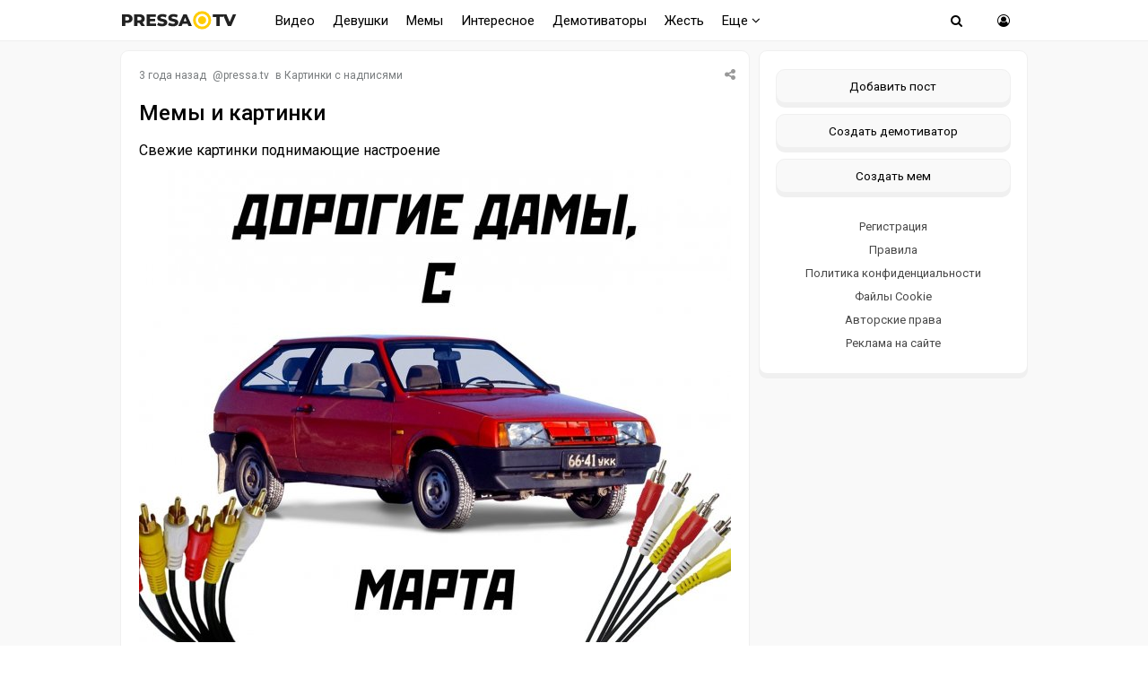

--- FILE ---
content_type: text/html; charset=windows-1251
request_url: https://pressa.tv/comics/125278-memy-i-kartinki.html
body_size: 11990
content:
<!DOCTYPE html>
<html lang="ru">
<head>
	<meta charset="windows-1251">
<title>Мемы и картинки 08.03.2023</title>
<meta name="description" content="Свежие картинки поднимающие настроение 08.03.2023">
<meta name="keywords" content="Свежие, картинки, поднимающие, настроение">
<meta property="og:site_name" content="Pressa.tv">
<meta property="og:type" content="article">
<meta property="og:title" content="Мемы и картинки">
<meta property="og:url" content="https://pressa.tv/comics/125278-memy-i-kartinki.html">
<meta name="news_keywords" content="мемы, юмор, смешные картинки, картинки с надписями">
<meta property="og:image" content="https://pressa.tv/uploads/posts/2023-03/thumbs/1678262433_pressa_tv_mem-14.jpg">
<link rel="search" type="application/opensearchdescription+xml" href="https://pressa.tv/engine/opensearch.php" title="Pressa.tv">
<link rel="canonical" href="https://pressa.tv/comics/125278-memy-i-kartinki.html">
<link rel="alternate" type="application/rss+xml" title="Pressa.tv" href="https://pressa.tv/rss.xml">


<meta name="twitter:card" content="summary_large_image" />
<meta name="twitter:creator" content="@pressatv" />
<meta name="theme-color" content="#ffffff">
<meta name="yandex-tableau-widget" content="logo=https://pressa.tv/logo.png, color=#ffffff" />
<meta name="viewport" content="width=device-width, initial-scale=1.0" />
<meta name="mobile-web-app-capable" content="yes">
<meta name="apple-mobile-web-app-status-bar-style" content="default">
<link rel="apple-touch-icon" sizes="60x60" href="/apple-touch-icon-60x60.png">
<link rel="apple-touch-icon" sizes="76x76" href="/apple-touch-icon-76x76.png">
<link rel="apple-touch-icon" sizes="120x120" href="/apple-touch-icon-120x120.png">
<link rel="apple-touch-icon" sizes="152x152" href="/apple-touch-icon-152x152.png">
<link rel="apple-touch-icon" sizes="180x180" href="/apple-touch-icon-180x180.png">
<link rel="icon" type="image/png" sizes="32x32" href="/favicon-32x32.png">
<link rel="icon" type="image/png" sizes="16x16" href="/favicon-16x16.png">
<link rel="manifest" href="/manifest.json">
<link rel="mask-icon" href="/safari-pinned-tab.svg" color="#ffcc00">
<link href="/templates/pressatv/style/style.css?v7.86" type="text/css" rel="stylesheet" />
<link href="/templates/pressatv/style/engine.css?v1.54" type="text/css" rel="stylesheet" />
<link rel="preconnect" href="https://fonts.gstatic.com">
<link href="https://fonts.googleapis.com/css2?family=Roboto:wght@400;500&display=swap" rel="stylesheet">
<!--[if lt IE 9]><script src="//html5shiv.googlecode.com/svn/trunk/html5.js"></script><![endif]-->

<script>
document.addEventListener("touchstart", function(){}, true);
</script>
<meta name="yandex-verification" content="7e361f2c647b622d" />
<!-- Yandex.RTB -->
<script>window.yaContextCb=window.yaContextCb||[]</script>
<script src="https://yandex.ru/ads/system/context.js" async></script>
</head>
<body>
<div class="wrap">
<header>
<nav class="nav">
	<div class="head">
	
    <h2><a href="/" class="logotype" data-tooltip="Хорошего дня!" data-flow="down"></a></h2>
		<div class="nav-in">
			<ul class="nav-menu clearfix">
<li class="submenumob submenu">
				<ul class="hidden-menu">
				<li><a href="/anekdoty/">Анекдоты</a></li>
				<li><a href="/video/">Видео</a></li>
                <li><a href="/devushka-dnya/">Девушки</a></li>
				<li><a href="/demotivatori/">Демотиваторы</a></li>
				<li><a href="/dtp/">ДТП Видео</a></li>
				<li><a href="/znamenitosti/">Знаменитости</a></li>
				<!-- <li><a href="/foto/">Необычное</a></li>
				<li><a href="/kreativ/">Креативное</a></li> -->
				<li><a href="/comics/">Мемы</a></li>
				<li><a href="/interesnoe/">Интересное</a></li>
				<li><a href="/svezhiye-novosti/">Жесть</a></li>
				<li><a href="/read/">Почитать</a></li>
				<!--<li><a href="/web-puteshestviya/">Путешествия</a></li> -->
				<li><a href="/sandbox/">Песочница</a></li>
                <li><a href="/prikolnoe/">Фото приколы</a></li>	    
				</ul>
            </li>
            <li class="nosub"><a class="top-menu" href="/video/">Видео</a></li>
            <li class="nosub"><a class="top-menu" href="/devushka-dnya/" data-tooltip="NSFW" data-flow="down">Девушки</a></li>
			<li class="nosub"><a class="top-menu" href="/comics/" >Мемы</a></li>
            <li class="nosub"><a class="top-menu" href="/interesnoe/">Интересное</a></li>
			<li class="nosub"><a class="top-menu" href="/demotivatori/">Демотиваторы</a></li>
                <li class="nosub"><a class="top-menu" href="/svezhiye-novosti/">Жесть</a></li>
			
			<li><a class="top-menu" href="#">Еще <i class="fa fa-angle-down" aria-hidden="true"></i></a>
				<ul class="fullmenu">
                <li><a href="/anekdoty/">Анекдоты</a></li>
                <li><a href="/dtp/">ДТП видео</a></li>
				<li><a href="/znamenitosti/">Знаменитости</a></li>
                <li><a href="/read/">Почитать</a></li>
                    
                <!-- <li><a href="/kreativ/">Креативное</a></li>
                <li><a href="/foto/">Познавательное</a></li>
                <li><a href="/web-puteshestviya/">Путешествия</a></li> -->
                    
                <li><a href="/prikolnoe/">Фото приколы</a></li>
				<li><a class="lastlink" href="/sandbox/">Песочница</a></li>
				</ul>
			</li>
			
			</ul>            
		<div class="search-wrap">
		<div class="show-search"><span class="fa fa-search"></span></div>
			<form id="quicksearch" method="post">
			<input type="hidden" name="do" value="search" />
			<input type="hidden" name="subaction" value="search" />
			<div class="search-box">
			<input id="story" name="story" placeholder="Введите название" type="text" />
			</div>
			</form>
		</div>
		<div class="show-login img-box" id="show-login"><span class="fa fa-user-circle-o"></span></div>
		</div>
	</div>
</nav>
<!-- END NAV -->
</header>
<!-- END HEADER -->
		
		<div class="cont center">
    			    
		<div class="cols fx-row">
			<main class="main">
    
				<div id='dle-content'><article itemscope itemtype="http://schema.org/NewsArticle" class="full ignore-select">
	<div class="post">
    <div class="post_title">
	   <div class="sf-field">
		
		
		
		<span class="stfilters"><span class="complaint"><i class="fa fa-share-alt" aria-hidden="true"></i></span></span>
		<div class="info-bubble">
    <div class="notice">
<div class="ya-share2" data-curtain data-shape="round" data-services="vkontakte,facebook,odnoklassniki,telegram,twitter,whatsapp"></div>
    </div>
    </div>
	</div>
		<div class="meta icon-l">			
			<span><time itemprop="datePublished" datetime="2023-03-08T11:03:14" class="ago titleHidden"  data-tooltip="08-03-2023, 11:03">2023-03-08 11:03:14</time></span>
			<span>@<a onclick="ShowProfile('pressa.tv', 'https://pressa.tv/user/pressa.tv/', '0'); return false;" href="https://pressa.tv/user/pressa.tv/">pressa.tv</a></span>
            <span class="category">в <a href="https://pressa.tv/comics/">Картинки с надписями</a></span>
            <meta itemprop="dateModified" content="2023-03-08T11:03:14">
            <span itemprop="author" content="pressa.tv">
	        <span itemprop="publisher" itemscope itemtype="https://schema.org/Organization">
			<span itemprop="logo" itemscope itemtype="https://schema.org/ImageObject">
			<img itemprop="url image" src="/logo.png" alt="pressa.tv logo" style="display:none;"/>
			<meta itemprop="width" content="64">
			<meta itemprop="height" content="64">
			</span>
			<meta itemprop="name" content="Pressa.tv">
			<meta itemprop="telephone" content=" ">
            <meta itemprop="address" content="Moscow">		
			</span>
			<span itemscope itemprop="mainEntityOfPage" itemType="https://schema.org/WebPage" itemid="https://pressa.tv/comics/125278-memy-i-kartinki.html"></span>
		</div>
		<h1 itemprop="headline" class="tile-t">Мемы и картинки</h1>	
	</div>	
	<div itemprop="articleBody" class="full-text video-box clearfix">
		Свежие картинки поднимающие настроение <br><!--TBegin:https://pressa.tv/uploads/posts/2023-03/1678262433_pressa_tv_mem-14.jpg|--><a href="https://pressa.tv/uploads/posts/2023-03/1678262433_pressa_tv_mem-14.jpg" class="highslide" target="_blank"><img itemprop='image' src="/uploads/posts/2023-03/thumbs/1678262433_pressa_tv_mem-14.jpg" style="max-width:100%;" alt=''></a><!--TEnd--><br><div class="sepfull fa fa-ellipsis-h fa-lg"></div><br><!--TBegin:https://pressa.tv/uploads/posts/2023-03/1678262427_pressa_tv_mem-01.jpg|--><a href="https://pressa.tv/uploads/posts/2023-03/1678262427_pressa_tv_mem-01.jpg" class="highslide" target="_blank"><img itemprop='image' src="/uploads/posts/2023-03/thumbs/1678262427_pressa_tv_mem-01.jpg" style="max-width:100%;" alt=''></a><!--TEnd--><br><div class="sepfull fa fa-ellipsis-h fa-lg"></div><br><!--TBegin:https://pressa.tv/uploads/posts/2023-03/1678262420_pressa_tv_mem-02.jpg|--><a href="https://pressa.tv/uploads/posts/2023-03/1678262420_pressa_tv_mem-02.jpg" class="highslide" target="_blank"><img itemprop='image' src="/uploads/posts/2023-03/thumbs/1678262420_pressa_tv_mem-02.jpg" style="max-width:100%;" alt=''></a><!--TEnd--><br><div class="sepfull fa fa-ellipsis-h fa-lg"></div><br><!--TBegin:https://pressa.tv/uploads/posts/2023-03/1678262379_pressa_tv_mem-03.jpg|--><a href="https://pressa.tv/uploads/posts/2023-03/1678262379_pressa_tv_mem-03.jpg" class="highslide" target="_blank"><img itemprop='image' src="/uploads/posts/2023-03/thumbs/1678262379_pressa_tv_mem-03.jpg" style="max-width:100%;" alt=''></a><!--TEnd--><br><div class="sepfull fa fa-ellipsis-h fa-lg"></div><br><!--dle_image_begin:https://pressa.tv/uploads/posts/2023-03/1678262375_pressa_tv_mem-04.jpeg|--><img itemprop='image' src="/uploads/posts/2023-03/1678262375_pressa_tv_mem-04.jpeg" style="max-width:100%;" alt="Мемы и картинки "><!--dle_image_end--><br><br><div class="boxfullstory">
<!-- Yandex.RTB R-A-242981-75 -->
<div id="yandex_rtb_R-A-242981-75"></div>
<script>
window.yaContextCb.push(() => {
    Ya.Context.AdvManager.render({
        "blockId": "R-A-242981-75",
        "renderTo": "yandex_rtb_R-A-242981-75"
    })
})
</script>
</div><br><br><!--TBegin:https://pressa.tv/uploads/posts/2023-03/1678262426_pressa_tv_mem-05.jpeg|--><a href="https://pressa.tv/uploads/posts/2023-03/1678262426_pressa_tv_mem-05.jpeg" class="highslide" target="_blank"><img itemprop='image' src="/uploads/posts/2023-03/thumbs/1678262426_pressa_tv_mem-05.jpeg" style="max-width:100%;" alt=''></a><!--TEnd--><br><div class="sepfull fa fa-ellipsis-h fa-lg"></div><br><!--TBegin:https://pressa.tv/uploads/posts/2023-03/1678262448_pressa_tv_mem-07.jpg|--><a href="https://pressa.tv/uploads/posts/2023-03/1678262448_pressa_tv_mem-07.jpg" class="highslide" target="_blank"><img itemprop='image' src="/uploads/posts/2023-03/thumbs/1678262448_pressa_tv_mem-07.jpg" style="max-width:100%;" alt=''></a><!--TEnd--><br><div class="sepfull fa fa-ellipsis-h fa-lg"></div><br><!--dle_image_begin:https://pressa.tv/uploads/posts/2023-03/1678262394_pressa_tv_mem-08.jpeg|--><img itemprop='image' src="/uploads/posts/2023-03/1678262394_pressa_tv_mem-08.jpeg" style="max-width:100%;" alt=""><!--dle_image_end--><br><div class="sepfull fa fa-ellipsis-h fa-lg"></div><br><!--TBegin:https://pressa.tv/uploads/posts/2023-03/1678262398_pressa_tv_mem-09.jpg|--><a href="https://pressa.tv/uploads/posts/2023-03/1678262398_pressa_tv_mem-09.jpg" class="highslide" target="_blank"><img itemprop='image' src="/uploads/posts/2023-03/thumbs/1678262398_pressa_tv_mem-09.jpg" style="max-width:100%;" alt=''></a><!--TEnd--><br><div class="sepfull fa fa-ellipsis-h fa-lg"></div><br><!--TBegin:https://pressa.tv/uploads/posts/2023-03/1678262404_pressa_tv_mem-11.jpg|--><a href="https://pressa.tv/uploads/posts/2023-03/1678262404_pressa_tv_mem-11.jpg" class="highslide" target="_blank"><img itemprop='image' src="/uploads/posts/2023-03/thumbs/1678262404_pressa_tv_mem-11.jpg" style="max-width:100%;" alt=''></a><!--TEnd--><br><div class="sepfull fa fa-ellipsis-h fa-lg"></div><br><!--TBegin:https://pressa.tv/uploads/posts/2023-03/1678262435_pressa_tv_mem-12.jpg|--><a href="https://pressa.tv/uploads/posts/2023-03/1678262435_pressa_tv_mem-12.jpg" class="highslide" target="_blank"><img itemprop='image' src="/uploads/posts/2023-03/thumbs/1678262435_pressa_tv_mem-12.jpg" style="max-width:100%;" alt=''></a><!--TEnd--><br><div class="sepfull fa fa-ellipsis-h fa-lg"></div><br><!--TBegin:https://pressa.tv/uploads/posts/2023-03/1678262437_pressa_tv_mem-06.jpg|--><a href="https://pressa.tv/uploads/posts/2023-03/1678262437_pressa_tv_mem-06.jpg" class="highslide" target="_blank"><img itemprop='image' src="/uploads/posts/2023-03/thumbs/1678262437_pressa_tv_mem-06.jpg" style="max-width:100%;" alt=''></a><!--TEnd--><br><div class="sepfull fa fa-ellipsis-h fa-lg"></div><br><!--TBegin:https://pressa.tv/uploads/posts/2023-03/1678262438_pressa_tv_mem-13.jpg|--><a href="https://pressa.tv/uploads/posts/2023-03/1678262438_pressa_tv_mem-13.jpg" class="highslide" target="_blank"><img itemprop='image' src="/uploads/posts/2023-03/thumbs/1678262438_pressa_tv_mem-13.jpg" style="max-width:100%;" alt=''></a><!--TEnd--><br><br><!--TBegin:https://pressa.tv/uploads/posts/2023-03/1678262402_pressa_tv_mem-15.jpeg|--><a href="https://pressa.tv/uploads/posts/2023-03/1678262402_pressa_tv_mem-15.jpeg" class="highslide" target="_blank"><img itemprop='image' src="/uploads/posts/2023-03/thumbs/1678262402_pressa_tv_mem-15.jpeg" style="max-width:100%;" alt=''></a><!--TEnd--><br><div class="sepfull fa fa-ellipsis-h fa-lg"></div><br><!--TBegin:https://pressa.tv/uploads/posts/2023-03/1678262382_pressa_tv_mem-16.jpg|--><a href="https://pressa.tv/uploads/posts/2023-03/1678262382_pressa_tv_mem-16.jpg" class="highslide" target="_blank"><img itemprop='image' src="/uploads/posts/2023-03/thumbs/1678262382_pressa_tv_mem-16.jpg" style="max-width:100%;" alt=''></a><!--TEnd--><br><div class="sepfull fa fa-ellipsis-h fa-lg"></div><br><!--TBegin:https://pressa.tv/uploads/posts/2023-03/1678262429_pressa_tv_mem-17.jpg|--><a href="https://pressa.tv/uploads/posts/2023-03/1678262429_pressa_tv_mem-17.jpg" class="highslide" target="_blank"><img itemprop='image' src="/uploads/posts/2023-03/thumbs/1678262429_pressa_tv_mem-17.jpg" style="max-width:100%;" alt=''></a><!--TEnd--><br><div class="sepfull fa fa-ellipsis-h fa-lg"></div><br><!--TBegin:https://pressa.tv/uploads/posts/2023-03/1678262383_pressa_tv_mem-18.jpg|--><a href="https://pressa.tv/uploads/posts/2023-03/1678262383_pressa_tv_mem-18.jpg" class="highslide" target="_blank"><img itemprop='image' src="/uploads/posts/2023-03/thumbs/1678262383_pressa_tv_mem-18.jpg" style="max-width:100%;" alt=''></a><!--TEnd--><br><div class="sepfull fa fa-ellipsis-h fa-lg"></div><br><!--TBegin:https://pressa.tv/uploads/posts/2023-03/1678262418_pressa_tv_mem-19.jpeg|--><a href="https://pressa.tv/uploads/posts/2023-03/1678262418_pressa_tv_mem-19.jpeg" class="highslide" target="_blank"><img itemprop='image' src="/uploads/posts/2023-03/thumbs/1678262418_pressa_tv_mem-19.jpeg" style="max-width:100%;" alt=''></a><!--TEnd--><br><div class="sepfull fa fa-ellipsis-h fa-lg"></div><br><!--dle_image_begin:https://pressa.tv/uploads/posts/2023-03/1678262419_pressa_tv_mem-20.jpg|--><img itemprop='image' src="/uploads/posts/2023-03/1678262419_pressa_tv_mem-20.jpg" style="max-width:100%;" alt=""><!--dle_image_end--><br><div class="sepfull fa fa-ellipsis-h fa-lg"></div><br><!--TBegin:https://pressa.tv/uploads/posts/2023-03/1678262400_pressa_tv_mem-21.jpg|--><a href="https://pressa.tv/uploads/posts/2023-03/1678262400_pressa_tv_mem-21.jpg" class="highslide" target="_blank"><img itemprop='image' src="/uploads/posts/2023-03/thumbs/1678262400_pressa_tv_mem-21.jpg" style="max-width:100%;" alt=''></a><!--TEnd--><br><div class="sepfull fa fa-ellipsis-h fa-lg"></div><br><!--TBegin:https://pressa.tv/uploads/posts/2023-03/1678262444_pressa_tv_mem-22.jpg|--><a href="https://pressa.tv/uploads/posts/2023-03/1678262444_pressa_tv_mem-22.jpg" class="highslide" target="_blank"><img itemprop='image' src="/uploads/posts/2023-03/thumbs/1678262444_pressa_tv_mem-22.jpg" style="max-width:100%;" alt=''></a><!--TEnd--><br><div class="sepfull fa fa-ellipsis-h fa-lg"></div><br><!--TBegin:https://pressa.tv/uploads/posts/2023-03/1678262439_pressa_tv_mem-10.jpeg|--><a href="https://pressa.tv/uploads/posts/2023-03/1678262439_pressa_tv_mem-10.jpeg" class="highslide" target="_blank"><img itemprop='image' src="/uploads/posts/2023-03/thumbs/1678262439_pressa_tv_mem-10.jpeg" style="max-width:100%;" alt=''></a><!--TEnd-->
			
		
		<div class="full-taglist icon-l ignore-select">
		<span><a href="https://pressa.tv/tags/%EC%E5%EC%FB/">мемы</a></span> <span><a href="https://pressa.tv/tags/%FE%EC%EE%F0/">юмор</a></span> <span><a href="https://pressa.tv/tags/%F1%EC%E5%F8%ED%FB%E5+%EA%E0%F0%F2%E8%ED%EA%E8/">смешные картинки</a></span> <span><a href="https://pressa.tv/tags/%EA%E0%F0%F2%E8%ED%EA%E8+%F1+%ED%E0%E4%EF%E8%F1%FF%EC%E8/">картинки с надписями</a></span>
		</div>	
			
	</div>
</div>
        	
        		<div class="boxfull">
	<!-- Yandex.RTB R-A-242981-81 -->
<div id="yandex_rtb_R-A-242981-81"></div>
<script>
window.yaContextCb.push(() => {
    Ya.Context.AdvManager.render({
        "blockId": "R-A-242981-81",
        "renderTo": "yandex_rtb_R-A-242981-81"
    })
})
</script> 
	</div>
        
		<div class="socio">
		 
			<div class="ratebox3">
				<a href="#" onclick="doRate('plus', '125278'); return false;" ><span class="fa fa-thumbs-o-up"></span></a>
				<span id="ratig-layer-125278" class="ignore-select"><span class="ratingtypeplusminus ignore-select ratingplus" >+110</span></span>
				<a href="#" onclick="doRate('minus', '125278'); return false;" ><span class="fa fa-thumbs-o-down"></span></a>
			</div> 
		
				<div id="share">
<div class="ya-share2" data-curtain data-shape="round" data-services="vkontakte,odnoklassniki,telegram,whatsapp"></div>
</div> 
			    </div>			    
		<div class="full-comms ignore-select" id="full-comms">
			<div class="comms-title icon-l fx-row">
			<span>Комментарии <span class="fa fa-comments-o"></span> 6</span>
			<span>Просмотров <span class="fa fa-eye"></span>53K </span>
			</div>
			<form  method="post" name="dle-comments-form" id="dle-comments-form" ><!--noindex-->	
		
		<div class="ac-inputs flex-row">
			<input type="text" maxlength="35" name="name" id="name" placeholder="Ваше имя" />
			<input type="text" maxlength="35" name="mail" id="mail" placeholder="Ваш e-mail (необязательно)" />
		</div>
		
			
		<div class="ac-textarea"><script>
<!--
var text_enter_url       = "Введите полный URL ссылки";
var text_enter_size       = "Введите размеры флэш ролика (ширина, высота)";
var text_enter_flash       = "Введите ссылку на флэш ролик";
var text_enter_page      = "Введите номер страницы";
var text_enter_url_name  = "Введите описание ссылки";
var text_enter_tooltip  = "Введите подсказку для ссылки";
var text_enter_page_name = "Введите описание ссылки";
var text_enter_image    = "Введите полный URL изображения";
var text_enter_email    = "Введите e-mail адрес";
var text_code           = "Использование: [CODE] Здесь Ваш код.. [/CODE]";
var text_quote          = "Использование: [QUOTE] Здесь Ваша Цитата.. [/QUOTE]";
var text_upload         = "Загрузка файлов и изображений на сервер";
var error_no_url        = "Вы должны ввести URL";
var error_no_title      = "Вы должны ввести название";
var error_no_email      = "Вы должны ввести e-mail адрес";
var prompt_start        = "Введите текст для форматирования";
var img_title   		= "Введите по какому краю выравнивать картинку (left, center, right)";
var email_title  	    = "Введите описание ссылки";
var text_pages  	    = "Страница";
var image_align  	    = "";
var bb_t_emo  	        = "Вставка смайликов";
var bb_t_col  	        = "Цвет:";
var text_enter_list     = "Введите пункт списка. Для завершения ввода оставьте поле пустым.";
var text_alt_image      = "Введите описание изображения";
var img_align  	        = "Выравнивание";
var text_url_video      = "Введите ссылку на видео:";
var text_url_poster     = "Введите ссылку на постер к видео:";
var text_descr          = "Введите описание:";
var button_insert       = "Вставить";
var button_addplaylist  = "Добавить в плейлист";
var img_align_sel  	    = "<select name='dleimagealign' id='dleimagealign' class='ui-widget-content ui-corner-all'><option value='' >Нет</option><option value='left' >По левому краю</option><option value='right' >По правому краю</option><option value='center' >По центру</option></select>";
	
var selField  = "comments";
var fombj    = document.getElementById( 'dle-comments-form' );
-->
</script>
<div class="bb-editor ignore-select">
<div class="bb-pane">
<b id="b_b" class="bb-btn" onclick="simpletag('b')" title="Полужирный"></b>
<b id="b_i" class="bb-btn" onclick="simpletag('i')" title="Наклонный текст"></b>
<b id="b_u" class="bb-btn" onclick="simpletag('u')" title="Подчёркнутый текст"></b>
<b id="b_s" class="bb-btn" onclick="simpletag('s')" title="Зачёркнутый текст"></b>
<span class="bb-sep"></span>
<b id="b_left" class="bb-btn" onclick="simpletag('left')" title="Выравнивание по левому краю"></b>
<b id="b_center" class="bb-btn" onclick="simpletag('center')" title="По центру"></b>
<b id="b_right" class="bb-btn" onclick="simpletag('right')" title="Выравнивание по правому краю"></b>
<span class="bb-sep"></span>

<span class="bb-sep"></span>
<b id="b_hide" class="bb-btn" onclick="simpletag('hide')" title="Скрытый текст"></b>
<b id="b_quote" class="bb-btn" onclick="simpletag('quote')" title="Вставка цитаты"></b>
<b id="b_tnl" class="bb-btn" onclick="translit()" title="Преобразовать выбранный текст из транслитерации в кириллицу"></b>
<b id="b_spoiler" class="bb-btn" onclick="simpletag('spoiler')" title="Вставка спойлера"></b>
</div>
<textarea name="comments" id="comments" cols="70" rows="10" onfocus="setNewField(this.name, document.getElementById( 'dle-comments-form' ))"></textarea>
</div></div>
			
			<div class="ac-protect">
				
				
				
			</div>
<!--noindex-->
<p class="commsallert">Внимание! Комментарии нарушающие <a href="/posting-rules.html"><b>правила сайта</b></a>, будут удалены
			</p>
<!--/noindex-->
	<div class="ac-submit clearfix">
		<div class="ac-av img-box" id="ac-av"></div>
		<button name="submit" type="submit">Отправить</button>
	</div>

<!--/noindex-->
		<input type="hidden" name="subaction" value="addcomment">
		<input type="hidden" name="post_id" id="post_id" value="125278"><input type="hidden" name="user_hash" value="04e2278da8fdf6e4cf3aaefc27132a321676092c"></form>
			<form method="post" name="dlemasscomments" id="dlemasscomments"><div id="dle-comments-list">
<div id="comment"></div><ol class="comments-tree-list"><li id="comments-tree-item-75003" class="comments-tree-item" ><div id='comment-id-75003'>

<div class="comm-item clearfix">
	<div class="comm-right">
		<div class="comm-one clearfix">
				<div class="comm-left img-box">
		<img src="/templates/pressatv/dleimages/noavatar.png" alt="Ice"/>
	</div>
			<span class="comm-author">Ice </span>
			<span>9 марта 2023 10:50</span>
			 
			<span class="rate3-comm clearfix">
				<a href="#" onclick="doCommentsRate('plus', '75003'); return false;" ><span class="fa fa-thumbs-o-up"></span></a>
				<span id="comments-ratig-layer-75003" class="ignore-select"><span class="ratingtypeplusminus ignore-select ratingzero" >0</span></span>
				<a href="#" onclick="doCommentsRate('minus', '75003'); return false;" ><span class="fa fa-thumbs-o-down"></span></a>
			</span> 
			
			<span class="commentslink" id="comment-1"><a href="#comment-1" title="Cсылка на комментарий #1"><i class="fa fa-link" aria-hidden="true"></i></a></span>
		</div>
		<div class="comm-two clearfix">
			<div id='comm-id-75003'>Земляне с влагалищами, с праздником!</div>
		</div>
		<ul class="comm-three icon-l clearfix">
			<li><a onclick="dle_reply('75003', '0', '0'); return false;" href="#">Ответить</a></li>
		
		</ul>
	</div>
</div>
</div></li><li id="comments-tree-item-75006" class="comments-tree-item" ><div id='comment-id-75006'>

<div class="comm-item clearfix">
	<div class="comm-right">
		<div class="comm-one clearfix">
				<div class="comm-left img-box">
		<img src="/templates/pressatv/dleimages/noavatar.png" alt="yamatomaru"/>
	</div>
			<span class="comm-author"><a onclick="ShowProfile('yamatomaru', 'https://pressa.tv/user/yamatomaru/', '0'); return false;" href="https://pressa.tv/user/yamatomaru/">yamatomaru</a> </span>
			<span>9 марта 2023 11:32</span>
			 
			<span class="rate3-comm clearfix">
				<a href="#" onclick="doCommentsRate('plus', '75006'); return false;" ><span class="fa fa-thumbs-o-up"></span></a>
				<span id="comments-ratig-layer-75006" class="ignore-select"><span class="ratingtypeplusminus ignore-select ratingplus" >+4</span></span>
				<a href="#" onclick="doCommentsRate('minus', '75006'); return false;" ><span class="fa fa-thumbs-o-down"></span></a>
			</span> 
			
			<span class="commentslink" id="comment-2"><a href="#comment-2" title="Cсылка на комментарий #2"><i class="fa fa-link" aria-hidden="true"></i></a></span>
		</div>
		<div class="comm-two clearfix">
			<div id='comm-id-75006'>Про фольгу не понял.</div>
		</div>
		<ul class="comm-three icon-l clearfix">
			<li><a onclick="dle_reply('75006', '0', '0'); return false;" href="#">Ответить</a></li>
		
		</ul>
	</div>
</div>
</div><ol class="comments-tree-list"><li id="comments-tree-item-75022" class="comments-tree-item" ><div id='comment-id-75022'>

<div class="comm-item clearfix">
	<div class="comm-right">
		<div class="comm-one clearfix">
				<div class="comm-left img-box">
		<img src="/templates/pressatv/dleimages/noavatar.png" alt="Из мемепедии"/>
	</div>
			<span class="comm-author">Из мемепедии </span>
			<span>10 марта 2023 11:28</span>
			 
			<span class="rate3-comm clearfix">
				<a href="#" onclick="doCommentsRate('plus', '75022'); return false;" ><span class="fa fa-thumbs-o-up"></span></a>
				<span id="comments-ratig-layer-75022" class="ignore-select"><span class="ratingtypeplusminus ignore-select ratingplus" >+5</span></span>
				<a href="#" onclick="doCommentsRate('minus', '75022'); return false;" ><span class="fa fa-thumbs-o-down"></span></a>
			</span> 
			
			<span class="commentslink" id="comment-3"><a href="#comment-3" title="Cсылка на комментарий #3"><i class="fa fa-link" aria-hidden="true"></i></a></span>
		</div>
		<div class="comm-two clearfix">
			<div id='comm-id-75022'>Мем для фанатов какой-то компьютерной игры, в которой присутствует сообщение &quot;press F to pay respect&quot; (&quot;нажмите клавиш &lt;F&gt; чтобы  отдать честь&quot;) <br>Ну и вот:  <br>F + Ольга = фольга<br><br>Типа формула почтения народа к умершей княгине.</div>
		</div>
		<ul class="comm-three icon-l clearfix">
			<li><a onclick="dle_reply('75022', '1', '0'); return false;" href="#">Ответить</a></li>
		
		</ul>
	</div>
</div>
</div><ol class="comments-tree-list"><li id="comments-tree-item-75024" class="comments-tree-item" ><div id='comment-id-75024'>

<div class="comm-item clearfix">
	<div class="comm-right">
		<div class="comm-one clearfix">
				<div class="comm-left img-box">
		<img src="/templates/pressatv/dleimages/noavatar.png" alt="Руслан"/>
	</div>
			<span class="comm-author">Руслан </span>
			<span>10 марта 2023 12:12</span>
			 
			<span class="rate3-comm clearfix">
				<a href="#" onclick="doCommentsRate('plus', '75024'); return false;" ><span class="fa fa-thumbs-o-up"></span></a>
				<span id="comments-ratig-layer-75024" class="ignore-select"><span class="ratingtypeplusminus ignore-select ratingplus" >+2</span></span>
				<a href="#" onclick="doCommentsRate('minus', '75024'); return false;" ><span class="fa fa-thumbs-o-down"></span></a>
			</span> 
			
			<span class="commentslink" id="comment-4"><a href="#comment-4" title="Cсылка на комментарий #4"><i class="fa fa-link" aria-hidden="true"></i></a></span>
		</div>
		<div class="comm-two clearfix">
			<div id='comm-id-75024'>Спасибо, добрый человек. Я тоже не понял сразу</div>
		</div>
		<ul class="comm-three icon-l clearfix">
			<li><a onclick="dle_reply('75024', '2', '0'); return false;" href="#">Ответить</a></li>
		
		</ul>
	</div>
</div>
</div></li><li id="comments-tree-item-75060" class="comments-tree-item" ><div id='comment-id-75060'>

<div class="comm-item clearfix">
	<div class="comm-right">
		<div class="comm-one clearfix">
				<div class="comm-left img-box">
		<img src="/templates/pressatv/dleimages/noavatar.png" alt="Гость снег"/>
	</div>
			<span class="comm-author">Гость снег </span>
			<span>11 марта 2023 10:41</span>
			 
			<span class="rate3-comm clearfix">
				<a href="#" onclick="doCommentsRate('plus', '75060'); return false;" ><span class="fa fa-thumbs-o-up"></span></a>
				<span id="comments-ratig-layer-75060" class="ignore-select"><span class="ratingtypeplusminus ignore-select ratingzero" >0</span></span>
				<a href="#" onclick="doCommentsRate('minus', '75060'); return false;" ><span class="fa fa-thumbs-o-down"></span></a>
			</span> 
			
			<span class="commentslink" id="comment-5"><a href="#comment-5" title="Cсылка на комментарий #5"><i class="fa fa-link" aria-hidden="true"></i></a></span>
		</div>
		<div class="comm-two clearfix">
			<div id='comm-id-75060'>благодарность вам!</div>
		</div>
		<ul class="comm-three icon-l clearfix">
			<li><a onclick="dle_reply('75060', '2', '0'); return false;" href="#">Ответить</a></li>
		
		</ul>
	</div>
</div>
</div></li></ol></li></ol></li><li id="comments-tree-item-75030" class="comments-tree-item" ><div id='comment-id-75030'>

<div class="comm-item clearfix">
	<div class="comm-right">
		<div class="comm-one clearfix">
				<div class="comm-left img-box">
		<img src="/templates/pressatv/dleimages/noavatar.png" alt="Гость Антихрист"/>
	</div>
			<span class="comm-author">Гость Антихрист </span>
			<span>10 марта 2023 14:50</span>
			 
			<span class="rate3-comm clearfix">
				<a href="#" onclick="doCommentsRate('plus', '75030'); return false;" ><span class="fa fa-thumbs-o-up"></span></a>
				<span id="comments-ratig-layer-75030" class="ignore-select"><span class="ratingtypeplusminus ignore-select ratingzero" >0</span></span>
				<a href="#" onclick="doCommentsRate('minus', '75030'); return false;" ><span class="fa fa-thumbs-o-down"></span></a>
			</span> 
			
			<span class="commentslink" id="comment-6"><a href="#comment-6" title="Cсылка на комментарий #6"><i class="fa fa-link" aria-hidden="true"></i></a></span>
		</div>
		<div class="comm-two clearfix">
			<div id='comm-id-75030'>А я думал - потому, что она древлянских послов заживо сожгла))</div>
		</div>
		<ul class="comm-three icon-l clearfix">
			<li><a onclick="dle_reply('75030', '0', '0'); return false;" href="#">Ответить</a></li>
		
		</ul>
	</div>
</div>
</div></li></ol>
<div id="dle-ajax-comments"></div>
</div></form>

			<!--dlenavigationcomments-->
		</div>
			<div class="sect">
				<div class="sect-c fx-row rels">
					<div class="th">
	<a class="th-i img-box" href="https://pressa.tv/video/141038-avtoputeshestvie-s-druzyami.html" >
	   
	</a>
	<a href="https://pressa.tv/video/141038-avtoputeshestvie-s-druzyami.html" ><center><!--dle_video_begin:https://pressa.tv/uploads/files/2026-01/1768369667_pressa_tv_auto.mp4--><div class="dlevideoplayer" style="width:100%;max-width:100%;">
			<ul data-theme="dark" data-preload="metadata">
			<li data-title="1768369667_pressa_tv_auto" data-type="m4v" data-url="https://pressa.tv/uploads/files/2026-01/1768369667_pressa_tv_auto.mp4" ></li>
			</ul>
		</div><!--dle_video_end--></center>
	<h3>Автопутешествие с друзьями </h3> </a>
</div><div class="th">
	<a class="th-i img-box" href="https://pressa.tv/video/140988-utrennyaya-muzykalnaya-pauza.html" >
	   
	</a>
	<a href="https://pressa.tv/video/140988-utrennyaya-muzykalnaya-pauza.html" ><center><!--dle_video_begin:https://pressa.tv/uploads/files/2026-01/1767943815_pressa_tv_mix.mp4--><div class="dlevideoplayer" style="width:100%;max-width:100%;">
			<ul data-theme="dark" data-preload="metadata">
			<li data-title="1767943815_pressa_tv_mix" data-type="m4v" data-url="https://pressa.tv/uploads/files/2026-01/1767943815_pressa_tv_mix.mp4" ></li>
			</ul>
		</div><!--dle_video_end--></center>
	<h3>Утренняя музыкальная пауза </h3> </a>
</div><div class="th">
	<a class="th-i img-box" href="https://pressa.tv/video/140977-razrushiteli-sosulek.html" >
	   
	</a>
	<a href="https://pressa.tv/video/140977-razrushiteli-sosulek.html" ><center><!--dle_video_begin:https://pressa.tv/uploads/files/2026-01/1767861489_pressa_tv_sosulka.mp4--><div class="dlevideoplayer" style="width:100%;max-width:100%;">
			<ul data-theme="dark" data-preload="metadata">
			<li data-title="1767861489_pressa_tv_sosulka" data-type="m4v" data-url="https://pressa.tv/uploads/files/2026-01/1767861489_pressa_tv_sosulka.mp4" ></li>
			</ul>
		</div><!--dle_video_end--></center>
	<h3>Разрушители сосулек </h3> </a>
</div><div class="th">
	<a class="th-i img-box" href="https://pressa.tv/video/141041-layfhak-kak-utilizirovat-staryy-televizor-v-ssha.html" >
	   
	</a>
	<a href="https://pressa.tv/video/141041-layfhak-kak-utilizirovat-staryy-televizor-v-ssha.html" ><center><!--dle_video_begin:https://pressa.tv/uploads/files/2026-01/1768369933_pressa_tv_img_5224.mp4--><div class="dlevideoplayer" style="width:100%;max-width:100%;">
			<ul data-theme="dark" data-preload="metadata">
			<li data-title="1768369933_pressa_tv_img_5224" data-type="m4v" data-url="https://pressa.tv/uploads/files/2026-01/1768369933_pressa_tv_img_5224.mp4" ></li>
			</ul>
		</div><!--dle_video_end--></center>
	<h3>Лайфхак: Как утилизировать старый телевизор в США </h3> </a>
</div><div class="th">
	<a class="th-i img-box" href="https://pressa.tv/video/141045-zhitelnica-kamchatki-pokazala-kak-vyglyadit-nastoyaschiy-snegopad.html" >
	   
	</a>
	<a href="https://pressa.tv/video/141045-zhitelnica-kamchatki-pokazala-kak-vyglyadit-nastoyaschiy-snegopad.html" ><center><!--dle_video_begin:https://pressa.tv/uploads/files/2026-01/1768387944_pressa_tv_77.mp4--><div class="dlevideoplayer" style="width:100%;max-width:100%;">
			<ul data-theme="dark" data-preload="metadata">
			<li data-title="1768387944_pressa_tv_77" data-type="m4v" data-url="https://pressa.tv/uploads/files/2026-01/1768387944_pressa_tv_77.mp4" ></li>
			</ul>
		</div><!--dle_video_end--></center>
	<h3>Жительница Камчатки показала, как выглядит настоящий снегопад </h3> </a>
</div><div class="th">
	<a class="th-i img-box" href="https://pressa.tv/comics/141028-razmer-imeet-znachenie.html" >
	<img src="/uploads/posts/2026-01/thumbs/1768289045_pressa_tv_0111.jpg" alt="Размер имеет значение">   
	</a>
	<a href="https://pressa.tv/comics/141028-razmer-imeet-znachenie.html" >
	<h3>Размер имеет значение </h3> </a>
</div>
					
				</div>
			</div>
</article>
</div>
				






			</main>
			<!-- END MAIN -->
            

<aside class="side">
	<div class="side-box">
				
      		<div class="side-bc sec">
        <a class="newpost" href="/addnews.html" data-tooltip="Опубликовать картинку, видео или историю" data-flow="left">Добавить пост</a>
		<a class="newpost dem" href="/add_dem.html" data-tooltip="Нарисуйте и опубликуйте собственный демотиватор" data-flow="left">Создать демотиватор</a>
        <a class="newpost mem" href="/addmeme" data-tooltip="Создайте и опубликуйте собственный мем" data-flow="left">Создать мем</a>
		<a href="/?do=register">Регистрация</a>
                 <a href="/posting-rules.html">Правила</a>
		<a href="/index.php?do=rules">Политика конфиденциальности</a>
        <a href="/cookie.html">Файлы Cookie</a>
		<a href="/avtorskie-prava.html">Авторские права</a>
		<a href="/index.php?do=feedback">Реклама на сайте</a>
		</div>
	</div>
    
	<div class="side-box">
			   
<div class="sidefix">
<div id="fixblock">
<!-- Yandex.RTB R-A-242981-80 -->
<div id="yandex_rtb_R-A-242981-80"></div>
<script>
window.yaContextCb.push(() => {
    Ya.Context.AdvManager.render({
        "blockId": "R-A-242981-80",
        "renderTo": "yandex_rtb_R-A-242981-80"
    })
})
</script>
</div>
</div>
	 
	</div>
 
</aside>
<!-- END SIDE -->

</div>
</div>	
	<!-- END CONT -->
	<footer class="footer">
		<div class="footer-in center">
		<div class="f-sect">
        <div>Copyright © 2025 Pressa.tv</div>   
        <div>При использовании материалов сайта гиперссылка на pressa.tv обязательна</div>
    	<div><a href="/index.php?do=feedback">Обратная связь</a>
        <a href="/posting-rules.html">Правила</a>
		<a href="/index.php?do=rules">Политика конфиденциальности</a>
		<a href="/avtorskie-prava.html">Авторские права</a></div>
		</div>
		<div class="counter">
        <!--noindex-->
<!-- Yandex.Metrika counter --> <script type="text/javascript" > (function(m,e,t,r,i,k,a){m[i]=m[i]||function(){(m[i].a=m[i].a||[]).push(arguments)}; m[i].l=1*new Date();k=e.createElement(t),a=e.getElementsByTagName(t)[0],k.async=1,k.src=r,a.parentNode.insertBefore(k,a)}) (window, document, "script", "https://mc.yandex.ru/metrika/tag.js", "ym"); ym(7347484, "init", { clickmap:true, trackLinks:true, accurateTrackBounce:true, trackHash:true }); </script> <noscript><div><img src="https://mc.yandex.ru/watch/7347484" style="position:absolute; left:-9999px;" alt="" /></div></noscript> <!-- /Yandex.Metrika counter -->
<!--LiveInternet counter--><script>
document.write("<a href='//www.liveinternet.ru/click;Pressatv' "+
"target=_blank><img src='//counter.yadro.ru/hit;Pressatv?t26.6;r"+
escape(document.referrer)+((typeof(screen)=="undefined")?"":
";s"+screen.width+"*"+screen.height+"*"+(screen.colorDepth?
screen.colorDepth:screen.pixelDepth))+";u"+escape(document.URL)+
";h"+escape(document.title.substring(0,150))+";"+Math.random()+
"' alt='' title='LiveInternet: показано число посетителей за"+
" сегодня' "+
"border='0' width='88' height='15'><\/a>")
</script><!--/LiveInternet-->
<!-- Top100 (Kraken) Counter -->
<script>
    (function (w, d, c) {
    (w[c] = w[c] || []).push(function() {
        var options = {
            project: 4396566,
        };
        try {
            w.top100Counter = new top100(options);
        } catch(e) { }
    });
    var n = d.getElementsByTagName("script")[0],
    s = d.createElement("script"),
    f = function () { n.parentNode.insertBefore(s, n); };
    s.type = "text/javascript";
    s.async = true;
    s.src =
    (d.location.protocol == "https:" ? "https:" : "http:") +
    "//st.top100.ru/top100/top100.js";

    if (w.opera == "[object Opera]") {
    d.addEventListener("DOMContentLoaded", f, false);
} else { f(); }
})(window, document, "_top100q");
</script>
<noscript>
  <img src="//counter.rambler.ru/top100.cnt?pid=4396566" alt="Топ-100" />
</noscript>
<!-- END Top100 (Kraken) Counter -->
<!--/noindex-->
	    </div>
		</div>
	</footer>
	
	<!-- END FOOTER -->

</div>

<!-- END WRAP -->

<!--noindex-->


	<div class="login-box" id="login-box" title="Авторизация">
		<form method="post">
			<input type="text" tabindex="-1" name="login_name" id="login_name" placeholder="Ваш логин"/>
			<input type="password" tabindex="-1" name="login_password" id="login_password" placeholder="Ваш пароль" />
			<button onclick="submit();" type="submit" title="Вход">Войти на сайт</button>
			<input name="login" type="hidden" id="login" value="submit" />
			<div class="lb-check">
				<input type="checkbox" name="login_not_save" id="login_not_save" value="1"/>
				<label for="login_not_save">Не запоминать меня</label> 
			</div>
			<div class="lb-lnk flex-row">
				<a href="https://pressa.tv/index.php?do=lostpassword">Забыли пароль?</a>
				<a href="/?do=register" class="log-register">Регистрация</a>
			</div>
		</form>
	<div class="lb-soc">
		<div>Войти через:</div>
		
		<a href="https://connect.ok.ru/oauth/authorize?client_id=1251081984&amp;redirect_uri=https%3A%2F%2Fpressa.tv%2Findex.php%3Fdo%3Dauth-social%26provider%3Dod&amp;scope=VALUABLE_ACCESS%3BGET_EMAIL&amp;state=35cf76c31e28573270ae013d1fe43cdb&amp;response_type=code" target="_blank"><img src="/templates/pressatv/images/social/ok.png" alt="Odnoklassniki"></a>
		
		
		
		<a href="https://oauth.yandex.ru/authorize?client_id=08637c3860c9418087caa2d4b1142cbb&amp;redirect_uri=https%3A%2F%2Fpressa.tv%2Findex.php%3Fdo%3Dauth-social%26provider%3Dyandex&amp;state=35cf76c31e28573270ae013d1fe43cdb&amp;response_type=code" target="_blank"><img src="/templates/pressatv/images/social/yandex.png" alt="Yandex"></a>
	</div>
	</div>

<!--/noindex-->
<link href="/engine/classes/min/index.php?charset=windows-1251&amp;f=engine/classes/html5player/player.css&amp;v=35" rel="stylesheet" type="text/css">
<script src="/engine/classes/min/index.php?charset=windows-1251&amp;g=general&amp;v=35"></script>
<script src="/engine/classes/min/index.php?charset=windows-1251&amp;f=engine/classes/js/jqueryui.js,engine/classes/js/dle_js.js,engine/classes/js/bbcodes.js,engine/classes/highslide/highslide.js,engine/classes/html5player/player.js&amp;v=35" defer></script>
<script src="/templates/pressatv/js/min.libs.js?v3.0"></script>
<script src="/templates/pressatv/js/sticky.js"></script>
<script>
<!--
var dle_root       = '/';
var dle_admin      = '';
var dle_login_hash = '04e2278da8fdf6e4cf3aaefc27132a321676092c';
var dle_group      = 5;
var dle_skin       = 'pressatv';
var dle_wysiwyg    = '0';
var quick_wysiwyg  = '0';
var dle_act_lang   = ["Да", "Нет", "Ввод", "Отмена", "Сохранить", "Удалить", "Загрузка. Пожалуйста, подождите..."];
var menu_short     = 'Быстрое редактирование';
var menu_full      = 'Полное редактирование';
var menu_profile   = 'Просмотр профиля';
var menu_send      = 'Отправить сообщение';
var menu_uedit     = 'Админцентр';
var dle_info       = 'Информация';
var dle_confirm    = 'Подтверждение';
var dle_prompt     = 'Ввод информации';
var dle_req_field  = 'Заполните все необходимые поля';
var dle_del_agree  = 'Вы действительно хотите удалить? Данное действие невозможно будет отменить';
var dle_spam_agree = 'Вы действительно хотите отметить пользователя как спамера? Это приведёт к удалению всех его комментариев';
var dle_complaint  = 'Укажите текст Вашей жалобы:';
var dle_big_text   = 'Выделен слишком большой участок текста.';
var dle_orfo_title = 'Укажите комментарий для администрации к найденной ошибке на странице';
var dle_p_send     = 'Отправить';
var dle_p_send_ok  = 'Уведомление успешно отправлено';
var dle_save_ok    = 'Изменения успешно сохранены. Обновить страницу?';
var dle_reply_title= 'Ответ на комментарий';
var dle_tree_comm  = '1';
var dle_del_news   = 'Удалить статью';
var dle_sub_agree  = 'Вы действительно хотите подписаться на комментарии к данной публикации?';
var allow_dle_delete_news   = false;

jQuery(function($){
$('#dle-comments-form').submit(function() {
	doAddComments();
	return false;
});

hs.graphicsDir = '/engine/classes/highslide/graphics/';
hs.wrapperClassName = 'less';
hs.outlineType = null;
hs.numberOfImagesToPreload = 0;
hs.captionEval = 'this.thumb.alt';
hs.showCredits = false;
hs.align = 'center';
hs.transitions = ['expand', 'crossfade'];

hs.lang = { loadingText : 'Загрузка...', playTitle : 'Просмотр слайдшоу (пробел)', pauseTitle:'Пауза', previousTitle : 'Предыдущее изображение', nextTitle :'Следующее изображение',moveTitle :'Переместить', closeTitle :'Закрыть (Esc)',fullExpandTitle:'Развернуть до полного размера',restoreTitle:'Кликните для закрытия картинки, нажмите и удерживайте для перемещения',focusTitle:'Сфокусировать',loadingTitle:'Нажмите для отмены'
};


});
//-->
</script>
<script src="/templates/pressatv/js/blazy.min.js"></script> 
<script src="/templates/pressatv/js/scripts.js?v1.14"></script>  

<script src="/templates/pressatv/js/time.js?v3.4" charset="utf-8"></script>

<script src="https://yastatic.net/share2/share.js"></script>


   
  
     
    <!-- Yandex.RTB R-A-242981-76 -->
<script>
window.yaContextCb.push(() => {
    Ya.Context.AdvManager.render({
        "blockId": "R-A-242981-76",
        "type": "floorAd",
        "platform": "touch"
    })
})
</script>
    <!-- Yandex.RTB R-A-242981-74 -->
<script>
window.yaContextCb.push(() => {
    Ya.Context.AdvManager.render({
        "blockId": "R-A-242981-74",
        "type": "fullscreen",
        "platform": "desktop"
    })
})
</script>
    	
</body>
</html>